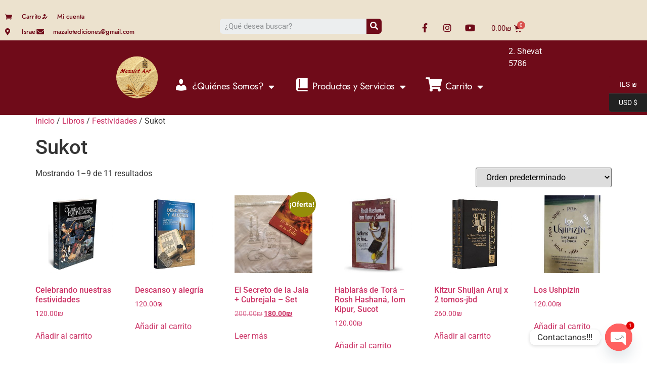

--- FILE ---
content_type: text/css
request_url: https://mazalotart.com/wp-content/plugins/meshulam-payment-gateway//assets/css/meshulam_pay_style.css?ver=5.8
body_size: 2565
content:
#wc-meshulam-payment-cc-form select{display: block;min-height: 45px;border-radius: 5px;padding: 0px 10px;line-height: 45px;width: 100% !important;color:#a9a9a9;font-size: 1.1em;max-width: 208px;}
#wc-apple-payment-cc-form select{display: block;min-height: 45px;border-radius: 5px;padding: 0px 10px;line-height: 45px;width: 100% !important;color:#a9a9a9;font-size: 1.1em;max-width: 208px;}
#wc-meshulam-payment-cc-form select {position: relative;-webkit-appearance: menulist;appearance: menulist;color: #a9a9a9;}
input#meshulam_pay_ccNo{background-image: url(../images/card.jpg); background-position: center right 8px;background-size: 30px;background-repeat: no-repeat;}
body.rtl input#meshulam_pay_ccNo{background-position: left 8px center;}
#payment .payment_methods li .payment_box .wc-meshulam-payment-form p {padding-bottom: 10px !important;margin: 0 !important;}
#payment .payment_methods li .payment_box .wc-meshulam-payment-form label { position: relative;display: block;width: 100%;}
#payment .payment_methods li .payment_box .wc-meshulam-payment-form .form-row-radio label::before{ display: inline-block;font-style: normal;font-variant: normal;font-weight: normal;line-height: 1;vertical-align: middle; content: "";margin-right: 5px;width: 7px;height: 7px;border: 4px solid #9e9e9e;border-radius: 50%;background-color: #9e9e9e;padding: 0;}
#payment .payment_methods>.wc_payment_method>label.hidden::before{content: "\f10c" !important;color: inherit !important;}
#payment .payment_methods li .payment_box .wc-meshulam-payment-form .form-row-radio input[type="radio"]:checked+label::before{ border-color: #96588a;}
#payment .payment_methods li .payment_box .wc-meshulam-payment-form .form-row-radio input[type="radio"] {opacity: 0;position: absolute;width: 0;height: 0;}
/*body.rtl #payment .payment_methods li .payment_box .wc-meshulam-payment-form .form-row-radio label {padding-right: 0;padding-left: 20px;}*/
#payment .payment_methods li .payment_box .wc-meshulam-payment-form .form-row #meshulam_pay_desc {display: block;min-height: 45px;border-radius: 5px;padding: 0px 10px;line-height: 45px;width: 100% !important;color: #a9a9a9;font-size: 1.1em;background-color: #fff;border: 1px solid #a9a9a9;box-shadow: none;}
#wc-meshulam-payment-cc-form input  ::-webkit-input-placeholder {color:#a9a9a9;}
#wc-meshulam-payment-cc-form input :-moz-placeholder { /* Firefox 18- */color:#a9a9a9; }
#wc-meshulam-payment-cc-form input ::-moz-placeholder { /* Firefox 19+ */color:#a9a9a9; }
#wc-meshulam-payment-cc-form input :-ms-input-placeholder { color:#a9a9a9;}
#wc-meshulam-payment-cc-form input :placeholder-shown,#wc-meshulam-payment-cc-form input::placeholder { color:#a9a9a9;}
.form-row-wrapper-clear {clear: both;} 
#payment .payment_methods li .payment_box fieldset .form-row.form-row-select{opacity: 0;visibility: hidden;height: 0;transition: 0.3s all ease;-webkit-transition: 0.3s all ease;-o-transition: 0.3s all ease;-moz-transition: 0.3s all ease; padding-top: 0;margin: 0;padding-bottom: 0;}
#payment .payment_methods li .payment_box fieldset .form-row.form-row-select.active{opacity: 1;visibility: visible;height: 45px;margin-bottom: 10px;padding: 0 !important;}
#meshulam-iframe-container .payment_loader {position: fixed;top: 0;width: 100%;height: 100%;left: 0;background-color: rgba(0, 0, 0, 0.10);background-image: url(../images/loader1.gif);background-position: center;background-repeat: no-repeat;background-size: 50px;display: none;z-index: 9999999999;}
div#meshulam-iframe-container {max-width: 412px;margin: 0 auto;}
body.rtl .payment_method_meshulam-payment , html[lang="he-IL"] .payment_method_meshulam-payment {direction: rtl;}
li.wc_payment_method.payment_method_meshulam-payment label img {max-width: 120px !important; margin-right: 0.5em !important; max-height:50px !important;vertical-align: middle !important;}
p.woocommerce-notice.woocommerce-notice--error.woocommerce-thankyou-order-failed+p.woocommerce-notice.woocommerce-notice--error.woocommerce-thankyou-order-failed-actions+.woocommerce-order-details{display:none}
p.woocommerce-notice.woocommerce-notice--error.woocommerce-thankyou-order-failed+p.woocommerce-notice.woocommerce-notice--error.woocommerce-thankyou-order-failed-actions+.woocommerce-order-details+.woocommerce-customer-details{display:none}
p.woocommerce-notice.woocommerce-notice--error.woocommerce-thankyou-order-failed-actions a+a{display: none}
.meshulam_order_page{padding: 50px 0px; padding: 50px 0px;position: fixed;left: 0;top: 0;z-index: 99999;width: 100%;height: 100%;background-color: rgba(0,0,0,.5); display: flex;align-items: center;justify-content: center;}
.meshulam_order_page .popup_content{ max-width: 800px;margin: 0 auto;width: 100%;background-color: #fff;padding: 59px;text-align: center;border-radius: 10px;}
.meshulam_order_page h1{font-weight: 700}
.meshulam_order_page .text{margin-bottom: 30px;}
.meshulam_order_page p{margin-bottom: 0px;}
.meshulam_order_page a{background-color: #25b1e7;color: #fff;padding: 10px 30px;border-radius: 5px; margin: 5px;border: 1px solid transparent;transition: .5 ease all;}
.meshulam_order_page a:hover{background-color:#fff;border-color: #25b1e7;color: #25b1e7}
.meshulam_fail_order{min-height: 50%}
#payment .payment_methods li .payment_box .wc-meshulam-payment-form label.direct_debit_only{display: none;}
#payment .payment_methods li .payment_box fieldset .form-row.form-row-select.active.hide_debit_drop{display: none;}
select#woocommerce_meshulam-payment_environment option+option{display: none}
div#meshulam-iframe-container.bit_payment_iframe{ z-index: 100;width: 100%;height: 100%;position: fixed;border: 0;top: 0;right: 0;max-width: 100%;} 
/* div#meshulam-iframe-container.bit_payment_iframe iframe{height: 100vh}  */
li.wc_payment_method.payment_method_meshulam-payment .payment_box.payment_method_meshulam-payment {padding: 0 !important;}
li.wc_payment_method.payment_method_apple-payment .payment_box.payment_method_apple-payment {padding: 0 !important;}
li.wc_payment_method.payment_method_meshulam-payment .payment_box.payment_method_meshulam-payment fieldset#wc-meshulam-payment-cc-form {padding: 10px;}
li.wc_payment_method.payment_method_meshulam-payment .wc-meshulam-payment-form {background-color: #f5f5f5;display: block;padding: 1.41575em;cursor: pointer;}

li.wc_payment_method.payment_method_meshulam-payment .payment_box.payment_method_meshulam-payment fieldset.wc-payment-form.wc-meshulam-payment-form.hide_filed{padding: 0 !important;}
.payment_box.payment_method_meshulam-payment.hide_box {display: none !important;}
li.wc_payment_method.payment_method_bit-payment label img {max-width: 25px;}
.payment_box.payment_method_bit-payment.hide_box {display: none !important;}
.payment_box.payment_method_meshulam-payment .form-row.form-row-radio {padding: 0 !important;margin: 0 !important;}
.payment_box.payment_method_apple-payment .form-row.form-row-radio {padding: 0 !important;margin: 0 !important;}
.popup_overlay_meshulam { position: fixed; background: rgb(0 0 0 / 50%); width: 100%; height: 100%; padding-top: 0; top: 0; z-index: 99999999999; display: flex; align-items: center; justify-content: center; flex-direction: column; }
.popup_overlay_meshulam .close_popup_meshulam {    z-index: 99; max-width: 480px; margin: 0 auto; font-size: 20px; cursor: pointer; position: relative; top: 48px; right: 10px; font-weight: bold; color: #2487d3; text-align: right; width: 30px; margin: 0; }
.popup_overlay_meshulam div#meshulam-iframe-container{background-color: transparent; width: 100%;}
.popup_overlay_meshulam div#meshulam-iframe-container.bit_payment_iframe{max-width: 500px;}
.popup_overlay_meshulam .close_popup_meshulam{display: none;}
.close_popup_meshulam{display: none;}
.popup_overlay_meshulam div#meshulam-iframe-container{    position: relative;}
.popup_overlay_meshulam .close_popup_meshulam{position:absolute; top:10px}
iframe#meshulam-iframe { height: 490px; }

.chkbx-toggle { display: none !important; } .chkbx-toggle + label { position: relative; display: inline-block; cursor: pointer; outline: none; -moz-user-select: -moz-none; -ms-user-select: none; -webkit-user-select: none; user-select: none; width: 40px; height: 20px; background-color: #e4e4e4; -moz-border-radius: 60px; -webkit-border-radius: 60px; border-radius: 60px; -moz-transition: background 0.4s; -o-transition: background 0.4s; -webkit-transition: background 0.4s; transition: background 0.4s; } .chkbx-toggle + label::before, .chkbx-toggle + label::after { content: ""; display: block; position: absolute; } .chkbx-toggle + label::before { right: 1px; left: 1px; top: 1px; bottom: 1px; background-color: #F1F1F1; -moz-border-radius: 60px; -webkit-border-radius: 60px; border-radius: 60px; -moz-transition: background 0.4s; -o-transition: background 0.4s; -webkit-transition: background 0.4s; transition: background 0.4s; } .chkbx-toggle + label::after { top: -1px; left: 0; width: 22px; height: 22px; background-color: #fff; -moz-border-radius: 100%; -webkit-border-radius: 100%; border-radius: 100%; -moz-box-shadow: 0 1px 5px rgba(0, 0, 0, 0.3); -webkit-box-shadow: 0 1px 5px rgba(0, 0, 0, 0.3); box-shadow: 0 1px 5px rgba(0, 0, 0, 0.3); -moz-transition: -moz-transform 0.4s; -o-transition: -o-transform 0.4s; -webkit-transition: -webkit-transform 0.4s; transition: transform 0.4s; } .chkbx-toggle:checked + label { background-color: #a4ec87; } .chkbx-toggle:checked + label::before { background-color: #a4ec87; } .chkbx-toggle:checked + label::after { -moz-transform: translateX(20px); -ms-transform: translateX(20px); -webkit-transform: translateX(20px); transform: translateX(20px); } .chkbx-toggle:disabled + label { filter: progid:DXImageTransform.Microsoft.Alpha(Opacity=50); opacity: 0.5; cursor: default; }


.woocommerce-checkout .woocommerce-checkout-payment .wc_payment_methods .wc_payment_method input[type="radio"] {
    display: inline-block !important;
    vertical-align: middle !important;
    margin: 0 1em 0 0 !important;
}
body.rtl.woocommerce-checkout .woocommerce-checkout-payment .wc_payment_methods .wc_payment_method input[type="radio"]{
    margin: 0 0 0 1em !important;
}
.woocommerce-checkout .woocommerce-checkout-payment .wc_payment_methods .wc_payment_method>label{
    display: inline-block !important;
    vertical-align: middle !important;
    margin: 0;
}
body.rtl.woocommerce-checkout .woocommerce-checkout-payment .wc_payment_methods .wc_payment_method label img{
    margin: -2px 0.5em 0 0 !important;
}
.woocommerce-checkout .woocommerce-checkout-payment .wc_payment_methods .wc_payment_method label img{
    margin: -2px 0 0 0.5em !important;
}
.woocommerce-checkout .woocommerce-checkout-payment .wc_payment_methods .wc_payment_method label .about_paypal{
    float: none !important;
    line-height: normal !important;
}
.woocommerce-checkout .woocommerce-checkout-payment .wc_payment_methods .wc_payment_method[type="radio"]::before,
.woocommerce-checkout .woocommerce-checkout-payment .wc_payment_methods .wc_payment_method[type="radio"]::after,
.woocommerce-checkout .woocommerce-checkout-payment .wc_payment_methods .wc_payment_method label::before,
.woocommerce-checkout .woocommerce-checkout-payment .wc_payment_methods .wc_payment_method label::after{
    display: none !important;
}
.woocommerce-checkout #payment .payment_methods li {line-height: 35px;}
.woocommerce-checkout .woocommerce-checkout-payment .wc_payment_methods .wc_payment_method>label {
    vertical-align: baseline !important;}
li.wc_payment_method.payment_method_bitpay-payment label img {top: -3px;}
body.rtl.woocommerce-checkout .woocommerce-checkout-payment .wc_payment_methods .wc_payment_method label img {
        max-width: 25px;
	max-height: 25px;}
li.wc_payment_method label img {
    top: 1px;
}
/* .woocommerce-checkout #payment_method_meshulam-payment,
.woocommerce-checkout #payment_method_bitpay-payment,
.woocommerce-checkout #payment_method_cal-payment,
.woocommerce-checkout #payment_method_apple-payment{
    opacity: 0 !important; pointer-events: none !important; position: absolute !important;
}
.woocommerce-checkout #payment_method_meshulam-payment + label,
.woocommerce-checkout #payment_method_bitpay-payment + label, 
.woocommerce-checkout #payment_method_cal-payment + label, 
.woocommerce-checkout #payment_method_apple-payment + label{ 
    display: flex !important;
    flex-wrap: wrap !important;
    align-items: center !important;
    padding: 0 30px 0 0 !important;
    position: relative !important;
    
} 
.woocommerce-checkout #payment_method_meshulam-payment + label::before,
.woocommerce-checkout #payment_method_bitpay-payment + label::before,
.woocommerce-checkout #payment_method_cal-payment + label::before,
.woocommerce-checkout #payment_method_apple-payment + label::before{
     content: '' !important; position: absolute !important; right: 0 !important; top: 10px !important; border-radius: 100% !important; border: 1px solid #464a4c !important; width: 13px !important; height: 13px !important; 
} 
.woocommerce-checkout #payment_method_meshulam-payment[type="radio"]:checked + label::before,
.woocommerce-checkout #payment_method_bitpay-payment[type="radio"]:checked + label::before, 
.woocommerce-checkout #payment_method_cal-payment[type="radio"]:checked + label::before, 
.woocommerce-checkout #payment_method_apple-payment[type="radio"]:checked + label::before{ 
    border-color: #0075ff !important;
    font-size: 0 !important;
    content: '' !important;
    color: transparent !important;
} 
.woocommerce-checkout #payment_method_meshulam-payment + label::after,
.woocommerce-checkout #payment_method_bitpay-payment + label::after,
.woocommerce-checkout #payment_method_cal-payment + label::after,
.woocommerce-checkout #payment_method_apple-payment + label::after{
     opacity: 0 !important; 
} 
.woocommerce-checkout #payment_method_meshulam-payment[type="radio"]:checked + label::after,
.woocommerce-checkout #payment_method_bitpay-payment[type="radio"]:checked + label::after,
.woocommerce-checkout #payment_method_cal-payment[type="radio"]:checked + label::after,
.woocommerce-checkout #payment_method_apple-payment[type="radio"]:checked + label::after{
    content: '' !important;
    position: absolute !important;
    right: 3px !important;
    top: 13px !important;
    border-radius: 100% !important;
    background-color: #0075ff;
    width: 7px !important;
    height: 7px !important;
    opacity: 1 !important;
    font-size: 0 !important;
}
.wc_payment_method input.input-radio[name=payment_method]+label::before {
    margin-right: 0 !important;
    background: none !important;
    border: none !important;
    transform: none !important;
} */
@media only screen and (max-width:959px){
    .meshulam_order_page .popup_content{max-width: 90%;}
    .meshulam_order_page .popup_content{padding: 30px;}
    .popup_overlay_meshulam{padding: 50px 15px 0;}
    .popup_overlay_meshulam .close_popup_meshulam{padding: 0 25px;}
    #meshulam-iframe-container #meshulam-iframe{height: 524px;}
}


--- FILE ---
content_type: text/css
request_url: https://mazalotart.com/wp-content/uploads/elementor/css/post-1524.css?ver=1768921250
body_size: 2480
content:
.elementor-1524 .elementor-element.elementor-element-16f6e76:not(.elementor-motion-effects-element-type-background), .elementor-1524 .elementor-element.elementor-element-16f6e76 > .elementor-motion-effects-container > .elementor-motion-effects-layer{background-color:#ECE2CE;}.elementor-1524 .elementor-element.elementor-element-16f6e76 > .elementor-container{max-width:1062px;min-height:80px;text-align:start;}.elementor-1524 .elementor-element.elementor-element-16f6e76{transition:background 0.3s, border 0.3s, border-radius 0.3s, box-shadow 0.3s;margin-top:0%;margin-bottom:0%;padding:0px 0px 0px 0px;}.elementor-1524 .elementor-element.elementor-element-16f6e76 > .elementor-background-overlay{transition:background 0.3s, border-radius 0.3s, opacity 0.3s;}.elementor-1524 .elementor-element.elementor-element-2f96e74 > .elementor-element-populated{text-align:start;margin:0px 0px -25px 0px;--e-column-margin-right:0px;--e-column-margin-left:0px;}.elementor-1524 .elementor-element.elementor-element-0fc1188 > .elementor-widget-container{margin:-10px 0px -60px 0px;}.elementor-1524 .elementor-element.elementor-element-0fc1188 .elementor-icon-list-items:not(.elementor-inline-items) .elementor-icon-list-item:not(:last-child){padding-block-end:calc(45px/2);}.elementor-1524 .elementor-element.elementor-element-0fc1188 .elementor-icon-list-items:not(.elementor-inline-items) .elementor-icon-list-item:not(:first-child){margin-block-start:calc(45px/2);}.elementor-1524 .elementor-element.elementor-element-0fc1188 .elementor-icon-list-items.elementor-inline-items .elementor-icon-list-item{margin-inline:calc(45px/2);}.elementor-1524 .elementor-element.elementor-element-0fc1188 .elementor-icon-list-items.elementor-inline-items{margin-inline:calc(-45px/2);}.elementor-1524 .elementor-element.elementor-element-0fc1188 .elementor-icon-list-items.elementor-inline-items .elementor-icon-list-item:after{inset-inline-end:calc(-45px/2);}.elementor-1524 .elementor-element.elementor-element-0fc1188 .elementor-icon-list-icon i{color:#6F0B19;transition:color 0.3s;}.elementor-1524 .elementor-element.elementor-element-0fc1188 .elementor-icon-list-icon svg{fill:#6F0B19;transition:fill 0.3s;}.elementor-1524 .elementor-element.elementor-element-0fc1188{--e-icon-list-icon-size:14px;--e-icon-list-icon-align:left;--e-icon-list-icon-margin:0 calc(var(--e-icon-list-icon-size, 1em) * 0.25) 0 0;--icon-vertical-offset:0px;}.elementor-1524 .elementor-element.elementor-element-0fc1188 .elementor-icon-list-icon{padding-inline-end:10px;}.elementor-1524 .elementor-element.elementor-element-0fc1188 .elementor-icon-list-item > .elementor-icon-list-text, .elementor-1524 .elementor-element.elementor-element-0fc1188 .elementor-icon-list-item > a{font-family:"Jost", Sans-serif;font-size:0.8em;font-weight:500;line-height:2.5em;}.elementor-1524 .elementor-element.elementor-element-0fc1188 .elementor-icon-list-text{color:#6F0B19;transition:color 0.3s;}.elementor-1524 .elementor-element.elementor-element-0572be7 > .elementor-container{min-height:5px;text-align:start;}.elementor-1524 .elementor-element.elementor-element-0572be7{margin-top:-10px;margin-bottom:0px;padding:0px 0px 0px 0px;}.elementor-1524 .elementor-element.elementor-element-1924b46 > .elementor-element-populated{margin:0px 0px 0px 0px;--e-column-margin-right:0px;--e-column-margin-left:0px;}.elementor-1524 .elementor-element.elementor-element-7bd484c > .elementor-widget-container{margin:10px 0px 0px 0px;}.elementor-1524 .elementor-element.elementor-element-7bd484c .elementor-icon-list-items:not(.elementor-inline-items) .elementor-icon-list-item:not(:last-child){padding-block-end:calc(30px/2);}.elementor-1524 .elementor-element.elementor-element-7bd484c .elementor-icon-list-items:not(.elementor-inline-items) .elementor-icon-list-item:not(:first-child){margin-block-start:calc(30px/2);}.elementor-1524 .elementor-element.elementor-element-7bd484c .elementor-icon-list-items.elementor-inline-items .elementor-icon-list-item{margin-inline:calc(30px/2);}.elementor-1524 .elementor-element.elementor-element-7bd484c .elementor-icon-list-items.elementor-inline-items{margin-inline:calc(-30px/2);}.elementor-1524 .elementor-element.elementor-element-7bd484c .elementor-icon-list-items.elementor-inline-items .elementor-icon-list-item:after{inset-inline-end:calc(-30px/2);}.elementor-1524 .elementor-element.elementor-element-7bd484c .elementor-icon-list-icon i{color:#6F0B19;transition:color 0.3s;}.elementor-1524 .elementor-element.elementor-element-7bd484c .elementor-icon-list-icon svg{fill:#6F0B19;transition:fill 0.3s;}.elementor-1524 .elementor-element.elementor-element-7bd484c{--e-icon-list-icon-size:14px;--e-icon-list-icon-align:left;--e-icon-list-icon-margin:0 calc(var(--e-icon-list-icon-size, 1em) * 0.25) 0 0;--icon-vertical-offset:0px;}.elementor-1524 .elementor-element.elementor-element-7bd484c .elementor-icon-list-icon{padding-inline-end:10px;}.elementor-1524 .elementor-element.elementor-element-7bd484c .elementor-icon-list-item > .elementor-icon-list-text, .elementor-1524 .elementor-element.elementor-element-7bd484c .elementor-icon-list-item > a{font-family:"Jost", Sans-serif;font-size:0.8em;font-weight:500;line-height:2.5em;}.elementor-1524 .elementor-element.elementor-element-7bd484c .elementor-icon-list-text{color:#6F0B19;transition:color 0.3s;}.elementor-1524 .elementor-element.elementor-element-089f943 .elementor-search-form__container{min-height:30px;}.elementor-1524 .elementor-element.elementor-element-089f943 .elementor-search-form__submit{min-width:30px;--e-search-form-submit-text-color:#FFFFFF;background-color:#6F0B19;}body:not(.rtl) .elementor-1524 .elementor-element.elementor-element-089f943 .elementor-search-form__icon{padding-left:calc(30px / 3);}body.rtl .elementor-1524 .elementor-element.elementor-element-089f943 .elementor-search-form__icon{padding-right:calc(30px / 3);}.elementor-1524 .elementor-element.elementor-element-089f943 .elementor-search-form__input, .elementor-1524 .elementor-element.elementor-element-089f943.elementor-search-form--button-type-text .elementor-search-form__submit{padding-left:calc(30px / 3);padding-right:calc(30px / 3);}.elementor-1524 .elementor-element.elementor-element-089f943:not(.elementor-search-form--skin-full_screen) .elementor-search-form__container{border-width:0px 0px 0px 0px;border-radius:6px;}.elementor-1524 .elementor-element.elementor-element-089f943.elementor-search-form--skin-full_screen input[type="search"].elementor-search-form__input{border-width:0px 0px 0px 0px;border-radius:6px;}.elementor-1524 .elementor-element.elementor-element-089f943 .elementor-search-form__submit:hover{background-color:#E7C070;}.elementor-1524 .elementor-element.elementor-element-58f9340{--grid-template-columns:repeat(0, auto);--icon-size:18px;--grid-column-gap:5px;--grid-row-gap:0px;}.elementor-1524 .elementor-element.elementor-element-58f9340 .elementor-widget-container{text-align:right;}.elementor-1524 .elementor-element.elementor-element-58f9340 > .elementor-widget-container{margin:0px 0px 0px 0px;padding:0px 0px 0px 0px;}.elementor-1524 .elementor-element.elementor-element-58f9340 .elementor-social-icon{background-color:rgba(0,0,0,0);}.elementor-1524 .elementor-element.elementor-element-58f9340 .elementor-social-icon i{color:#6F0B19;}.elementor-1524 .elementor-element.elementor-element-58f9340 .elementor-social-icon svg{fill:#6F0B19;}.elementor-1524 .elementor-element.elementor-element-58f9340 .elementor-social-icon:hover{background-color:#E7C070;}.elementor-1524 .elementor-element.elementor-element-d5aeafb{z-index:3;--main-alignment:right;--divider-style:solid;--subtotal-divider-style:solid;--elementor-remove-from-cart-button:none;--remove-from-cart-button:block;--toggle-button-text-color:#6F0B19;--toggle-button-icon-color:#6F0B19;--toggle-button-hover-text-color:#9E6B0A;--toggle-button-icon-hover-color:#9E6B0A;--toggle-button-border-width:0px;--cart-border-style:none;--product-price-color:#444343;--cart-footer-layout:1fr 1fr;--view-cart-button-text-color:#FFFFFF;--view-cart-button-background-color:#6F0B19;--checkout-button-text-color:#FFFFFF;--checkout-button-background-color:#6F0B19;}.elementor-1524 .elementor-element.elementor-element-d5aeafb .widget_shopping_cart_content{--subtotal-divider-left-width:0;--subtotal-divider-right-width:0;}.elementor-1524 .elementor-element.elementor-element-d5aeafb .elementor-menu-cart__product-price .product-quantity{color:#444343;}.elementor-1524 .elementor-element.elementor-element-7e73cbc:not(.elementor-motion-effects-element-type-background), .elementor-1524 .elementor-element.elementor-element-7e73cbc > .elementor-motion-effects-container > .elementor-motion-effects-layer{background-color:#6F0B19;}.elementor-1524 .elementor-element.elementor-element-7e73cbc > .elementor-container{min-height:50px;}.elementor-1524 .elementor-element.elementor-element-7e73cbc{border-style:solid;border-width:0px 0px 0px 0px;border-color:#9AA6B1;transition:background 0.3s, border 0.3s, border-radius 0.3s, box-shadow 0.3s;margin-top:0px;margin-bottom:0px;padding:0em 10em 0em 10em;z-index:2;}.elementor-1524 .elementor-element.elementor-element-7e73cbc > .elementor-background-overlay{transition:background 0.3s, border-radius 0.3s, opacity 0.3s;}.elementor-1524 .elementor-element.elementor-element-1e2fa10 > .elementor-element-populated{margin:0px 0px 0px 0px;--e-column-margin-right:0px;--e-column-margin-left:0px;padding:0px 0px 0px 0px;}.elementor-1524 .elementor-element.elementor-element-166aeee > .elementor-widget-container{margin:0px 0px 0px 0px;padding:0px 0px 0px 0px;}.elementor-1524 .elementor-element.elementor-element-166aeee{text-align:end;}.elementor-1524 .elementor-element.elementor-element-166aeee img{width:65%;}.elementor-1524 .elementor-element.elementor-element-bcdc996 > .elementor-element-populated{text-align:justify;margin:0px 0px -15px 0px;--e-column-margin-right:0px;--e-column-margin-left:0px;padding:0px 0px 0px 0px;}.elementor-1524 .elementor-element.elementor-element-abe6aa3 .elementor-search-form__container{min-height:30px;}.elementor-1524 .elementor-element.elementor-element-abe6aa3 .elementor-search-form__submit{min-width:30px;}body:not(.rtl) .elementor-1524 .elementor-element.elementor-element-abe6aa3 .elementor-search-form__icon{padding-left:calc(30px / 3);}body.rtl .elementor-1524 .elementor-element.elementor-element-abe6aa3 .elementor-search-form__icon{padding-right:calc(30px / 3);}.elementor-1524 .elementor-element.elementor-element-abe6aa3 .elementor-search-form__input, .elementor-1524 .elementor-element.elementor-element-abe6aa3.elementor-search-form--button-type-text .elementor-search-form__submit{padding-left:calc(30px / 3);padding-right:calc(30px / 3);}.elementor-1524 .elementor-element.elementor-element-abe6aa3 .elementor-search-form__input,
					.elementor-1524 .elementor-element.elementor-element-abe6aa3 .elementor-search-form__icon,
					.elementor-1524 .elementor-element.elementor-element-abe6aa3 .elementor-lightbox .dialog-lightbox-close-button,
					.elementor-1524 .elementor-element.elementor-element-abe6aa3 .elementor-lightbox .dialog-lightbox-close-button:hover,
					.elementor-1524 .elementor-element.elementor-element-abe6aa3.elementor-search-form--skin-full_screen input[type="search"].elementor-search-form__input{color:#6F0B19;fill:#6F0B19;}.elementor-1524 .elementor-element.elementor-element-abe6aa3:not(.elementor-search-form--skin-full_screen) .elementor-search-form__container{border-width:0px 0px 0px 0px;border-radius:6px;}.elementor-1524 .elementor-element.elementor-element-abe6aa3.elementor-search-form--skin-full_screen input[type="search"].elementor-search-form__input{border-width:0px 0px 0px 0px;border-radius:6px;}.elementor-1524 .elementor-element.elementor-element-3928eb2 > .elementor-widget-container{margin:0px 0px -20px 0px;padding:0px 0px 0px 0px;}.elementor-1524 .elementor-element.elementor-element-3928eb2 .elementor-menu-toggle{margin:0 auto;background-color:#9E6B0A;}.elementor-1524 .elementor-element.elementor-element-3928eb2 .elementor-nav-menu .elementor-item{font-family:"Jost", Sans-serif;font-size:19px;letter-spacing:-0.5px;}.elementor-1524 .elementor-element.elementor-element-3928eb2 .elementor-nav-menu--main .elementor-item{color:#FFFFFF;fill:#FFFFFF;}.elementor-1524 .elementor-element.elementor-element-3928eb2 .elementor-nav-menu--main:not(.e--pointer-framed) .elementor-item:before,
					.elementor-1524 .elementor-element.elementor-element-3928eb2 .elementor-nav-menu--main:not(.e--pointer-framed) .elementor-item:after{background-color:#ECE2CE;}.elementor-1524 .elementor-element.elementor-element-3928eb2 .e--pointer-framed .elementor-item:before,
					.elementor-1524 .elementor-element.elementor-element-3928eb2 .e--pointer-framed .elementor-item:after{border-color:#ECE2CE;}.elementor-1524 .elementor-element.elementor-element-3928eb2 .elementor-nav-menu--main:not(.e--pointer-framed) .elementor-item.elementor-item-active:before,
					.elementor-1524 .elementor-element.elementor-element-3928eb2 .elementor-nav-menu--main:not(.e--pointer-framed) .elementor-item.elementor-item-active:after{background-color:#ECE2CE;}.elementor-1524 .elementor-element.elementor-element-3928eb2 .e--pointer-framed .elementor-item.elementor-item-active:before,
					.elementor-1524 .elementor-element.elementor-element-3928eb2 .e--pointer-framed .elementor-item.elementor-item-active:after{border-color:#ECE2CE;}.elementor-1524 .elementor-element.elementor-element-3928eb2 .e--pointer-framed .elementor-item:before{border-width:2px;}.elementor-1524 .elementor-element.elementor-element-3928eb2 .e--pointer-framed.e--animation-draw .elementor-item:before{border-width:0 0 2px 2px;}.elementor-1524 .elementor-element.elementor-element-3928eb2 .e--pointer-framed.e--animation-draw .elementor-item:after{border-width:2px 2px 0 0;}.elementor-1524 .elementor-element.elementor-element-3928eb2 .e--pointer-framed.e--animation-corners .elementor-item:before{border-width:2px 0 0 2px;}.elementor-1524 .elementor-element.elementor-element-3928eb2 .e--pointer-framed.e--animation-corners .elementor-item:after{border-width:0 2px 2px 0;}.elementor-1524 .elementor-element.elementor-element-3928eb2 .e--pointer-underline .elementor-item:after,
					 .elementor-1524 .elementor-element.elementor-element-3928eb2 .e--pointer-overline .elementor-item:before,
					 .elementor-1524 .elementor-element.elementor-element-3928eb2 .e--pointer-double-line .elementor-item:before,
					 .elementor-1524 .elementor-element.elementor-element-3928eb2 .e--pointer-double-line .elementor-item:after{height:2px;}.elementor-1524 .elementor-element.elementor-element-3928eb2{--e-nav-menu-horizontal-menu-item-margin:calc( 0px / 2 );}.elementor-1524 .elementor-element.elementor-element-3928eb2 .elementor-nav-menu--main:not(.elementor-nav-menu--layout-horizontal) .elementor-nav-menu > li:not(:last-child){margin-bottom:0px;}.elementor-1524 .elementor-element.elementor-element-3928eb2 .elementor-nav-menu--dropdown{background-color:#ECE2CE;}.elementor-1524 .elementor-element.elementor-element-3928eb2 .elementor-nav-menu--dropdown a:hover,
					.elementor-1524 .elementor-element.elementor-element-3928eb2 .elementor-nav-menu--dropdown a.elementor-item-active,
					.elementor-1524 .elementor-element.elementor-element-3928eb2 .elementor-nav-menu--dropdown a.highlighted{background-color:#9E6B0A;}.elementor-1524 .elementor-element.elementor-element-3928eb2 div.elementor-menu-toggle{color:#ECE2CE;}.elementor-1524 .elementor-element.elementor-element-3928eb2 div.elementor-menu-toggle svg{fill:#ECE2CE;}.elementor-1524 .elementor-element.elementor-element-3928eb2 div.elementor-menu-toggle:hover{color:#ECE2CE;}.elementor-1524 .elementor-element.elementor-element-83d8af1 > .elementor-element-populated{text-align:start;margin:0px 0px 0px 0px;--e-column-margin-right:0px;--e-column-margin-left:0px;}.elementor-1524 .elementor-element.elementor-element-3e90750 > .elementor-widget-container{margin:0px 0px 80px 0px;padding:0px 0px 0px 20px;}@media(min-width:768px){.elementor-1524 .elementor-element.elementor-element-1924b46{width:40.782%;}.elementor-1524 .elementor-element.elementor-element-6bcf5a1{width:30.737%;}.elementor-1524 .elementor-element.elementor-element-52a7366{width:18.534%;}.elementor-1524 .elementor-element.elementor-element-552b84b{width:9.922%;}.elementor-1524 .elementor-element.elementor-element-1e2fa10{width:17%;}.elementor-1524 .elementor-element.elementor-element-bcdc996{width:68%;}.elementor-1524 .elementor-element.elementor-element-83d8af1{width:14.332%;}}@media(max-width:1024px){.elementor-1524 .elementor-element.elementor-element-16f6e76 > .elementor-container{min-height:70px;}.elementor-1524 .elementor-element.elementor-element-16f6e76{padding:0px 0px 0px 6px;}.elementor-1524 .elementor-element.elementor-element-2f96e74 > .elementor-element-populated{padding:0px 10px 0px 10px;}.elementor-1524 .elementor-element.elementor-element-0fc1188 .elementor-icon-list-item > .elementor-icon-list-text, .elementor-1524 .elementor-element.elementor-element-0fc1188 .elementor-icon-list-item > a{font-size:10px;}.elementor-1524 .elementor-element.elementor-element-0572be7{padding:0px 0px 0px 0px;}.elementor-1524 .elementor-element.elementor-element-7bd484c .elementor-icon-list-item > .elementor-icon-list-text, .elementor-1524 .elementor-element.elementor-element-7bd484c .elementor-icon-list-item > a{font-size:10px;}.elementor-1524 .elementor-element.elementor-element-58f9340{--icon-size:15px;--grid-column-gap:1px;}.elementor-1524 .elementor-element.elementor-element-d5aeafb .elementor-menu-cart__toggle .elementor-button{font-size:12px;}.elementor-1524 .elementor-element.elementor-element-d5aeafb{--toggle-icon-size:14px;}.elementor-1524 .elementor-element.elementor-element-7e73cbc > .elementor-container{min-height:0px;}.elementor-1524 .elementor-element.elementor-element-7e73cbc{padding:5px 5px 5px 5px;}.elementor-1524 .elementor-element.elementor-element-166aeee > .elementor-widget-container{padding:0px 0px 0px 20px;}.elementor-1524 .elementor-element.elementor-element-166aeee{text-align:start;}.elementor-1524 .elementor-element.elementor-element-166aeee img{width:32%;}.elementor-1524 .elementor-element.elementor-element-3928eb2 > .elementor-widget-container{margin:-40px 0px 0px 0px;}.elementor-1524 .elementor-element.elementor-element-3928eb2 .elementor-nav-menu .elementor-item{font-size:17px;line-height:0.8em;letter-spacing:-0.2px;}.elementor-1524 .elementor-element.elementor-element-3928eb2 .e--pointer-framed .elementor-item:before{border-width:1px;}.elementor-1524 .elementor-element.elementor-element-3928eb2 .e--pointer-framed.e--animation-draw .elementor-item:before{border-width:0 0 1px 1px;}.elementor-1524 .elementor-element.elementor-element-3928eb2 .e--pointer-framed.e--animation-draw .elementor-item:after{border-width:1px 1px 0 0;}.elementor-1524 .elementor-element.elementor-element-3928eb2 .e--pointer-framed.e--animation-corners .elementor-item:before{border-width:1px 0 0 1px;}.elementor-1524 .elementor-element.elementor-element-3928eb2 .e--pointer-framed.e--animation-corners .elementor-item:after{border-width:0 1px 1px 0;}.elementor-1524 .elementor-element.elementor-element-3928eb2 .e--pointer-underline .elementor-item:after,
					 .elementor-1524 .elementor-element.elementor-element-3928eb2 .e--pointer-overline .elementor-item:before,
					 .elementor-1524 .elementor-element.elementor-element-3928eb2 .e--pointer-double-line .elementor-item:before,
					 .elementor-1524 .elementor-element.elementor-element-3928eb2 .e--pointer-double-line .elementor-item:after{height:1px;}.elementor-1524 .elementor-element.elementor-element-3928eb2{--e-nav-menu-horizontal-menu-item-margin:calc( 16px / 2 );}.elementor-1524 .elementor-element.elementor-element-3928eb2 .elementor-nav-menu--main:not(.elementor-nav-menu--layout-horizontal) .elementor-nav-menu > li:not(:last-child){margin-bottom:16px;}.elementor-1524 .elementor-element.elementor-element-3928eb2 .elementor-nav-menu--main > .elementor-nav-menu > li > .elementor-nav-menu--dropdown, .elementor-1524 .elementor-element.elementor-element-3928eb2 .elementor-nav-menu__container.elementor-nav-menu--dropdown{margin-top:1px !important;}}@media(max-width:767px){.elementor-1524 .elementor-element.elementor-element-16f6e76 > .elementor-container{min-height:60px;}.elementor-1524 .elementor-element.elementor-element-16f6e76{margin-top:0px;margin-bottom:0px;padding:0px 0px 0px 0px;}.elementor-1524 .elementor-element.elementor-element-2f96e74{width:100%;}.elementor-1524 .elementor-element.elementor-element-2f96e74 > .elementor-widget-wrap > .elementor-widget:not(.elementor-widget__width-auto):not(.elementor-widget__width-initial):not(:last-child):not(.elementor-absolute){margin-block-end:-11px;}.elementor-1524 .elementor-element.elementor-element-2f96e74 > .elementor-element-populated{margin:0px 0px 0px 0px;--e-column-margin-right:0px;--e-column-margin-left:0px;padding:0px 0px 0px 0px;}.elementor-1524 .elementor-element.elementor-element-0fc1188 > .elementor-widget-container{margin:-3px 0px -60px 0px;padding:0px 0px 0px 15px;}.elementor-1524 .elementor-element.elementor-element-0fc1188{--e-icon-list-icon-size:25px;}.elementor-1524 .elementor-element.elementor-element-0572be7{margin-top:0px;margin-bottom:0px;}.elementor-1524 .elementor-element.elementor-element-1924b46{width:33%;}.elementor-1524 .elementor-element.elementor-element-7bd484c{--e-icon-list-icon-size:25px;}.elementor-1524 .elementor-element.elementor-element-52a7366{width:33%;}.elementor-1524 .elementor-element.elementor-element-7e73cbc{padding:8px 8px 8px 8px;}.elementor-1524 .elementor-element.elementor-element-1e2fa10{width:30%;}.elementor-1524 .elementor-element.elementor-element-166aeee img{width:100%;max-width:100%;}.elementor-1524 .elementor-element.elementor-element-bcdc996{width:40%;}.elementor-1524 .elementor-element.elementor-element-abe6aa3 > .elementor-widget-container{margin:-20px -95px 0px 35px;padding:0px 0px 0px 0px;}.elementor-1524 .elementor-element.elementor-element-3928eb2 > .elementor-widget-container{margin:0px -130px 15px -50px;padding:0px 0px 0px 0px;}.elementor-1524 .elementor-element.elementor-element-3928eb2 .e--pointer-framed .elementor-item:before{border-width:0px;}.elementor-1524 .elementor-element.elementor-element-3928eb2 .e--pointer-framed.e--animation-draw .elementor-item:before{border-width:0 0 0px 0px;}.elementor-1524 .elementor-element.elementor-element-3928eb2 .e--pointer-framed.e--animation-draw .elementor-item:after{border-width:0px 0px 0 0;}.elementor-1524 .elementor-element.elementor-element-3928eb2 .e--pointer-framed.e--animation-corners .elementor-item:before{border-width:0px 0 0 0px;}.elementor-1524 .elementor-element.elementor-element-3928eb2 .e--pointer-framed.e--animation-corners .elementor-item:after{border-width:0 0px 0px 0;}.elementor-1524 .elementor-element.elementor-element-3928eb2 .e--pointer-underline .elementor-item:after,
					 .elementor-1524 .elementor-element.elementor-element-3928eb2 .e--pointer-overline .elementor-item:before,
					 .elementor-1524 .elementor-element.elementor-element-3928eb2 .e--pointer-double-line .elementor-item:before,
					 .elementor-1524 .elementor-element.elementor-element-3928eb2 .e--pointer-double-line .elementor-item:after{height:0px;}.elementor-1524 .elementor-element.elementor-element-3928eb2 .elementor-nav-menu--main .elementor-item{padding-left:0px;padding-right:0px;padding-top:0px;padding-bottom:0px;}.elementor-1524 .elementor-element.elementor-element-3928eb2{--e-nav-menu-horizontal-menu-item-margin:calc( 16px / 2 );}.elementor-1524 .elementor-element.elementor-element-3928eb2 .elementor-nav-menu--main:not(.elementor-nav-menu--layout-horizontal) .elementor-nav-menu > li:not(:last-child){margin-bottom:16px;}.elementor-1524 .elementor-element.elementor-element-3928eb2 .elementor-nav-menu--dropdown .elementor-item, .elementor-1524 .elementor-element.elementor-element-3928eb2 .elementor-nav-menu--dropdown  .elementor-sub-item{font-size:17px;}.elementor-1524 .elementor-element.elementor-element-3928eb2 .elementor-nav-menu--dropdown a{padding-left:10px;padding-right:10px;padding-top:10px;padding-bottom:10px;}.elementor-1524 .elementor-element.elementor-element-3928eb2 .elementor-nav-menu--main > .elementor-nav-menu > li > .elementor-nav-menu--dropdown, .elementor-1524 .elementor-element.elementor-element-3928eb2 .elementor-nav-menu__container.elementor-nav-menu--dropdown{margin-top:0px !important;}.elementor-1524 .elementor-element.elementor-element-83d8af1{width:30%;}.elementor-1524 .elementor-element.elementor-element-3e90750 > .elementor-widget-container{margin:25px 0px 0px 0px;padding:0px 0px 0px 0px;}}@media(max-width:1024px) and (min-width:768px){.elementor-1524 .elementor-element.elementor-element-2f96e74{width:100%;}.elementor-1524 .elementor-element.elementor-element-1924b46{width:40%;}.elementor-1524 .elementor-element.elementor-element-6bcf5a1{width:28%;}.elementor-1524 .elementor-element.elementor-element-52a7366{width:18%;}.elementor-1524 .elementor-element.elementor-element-552b84b{width:14%;}.elementor-1524 .elementor-element.elementor-element-1e2fa10{width:50%;}.elementor-1524 .elementor-element.elementor-element-bcdc996{width:30%;}.elementor-1524 .elementor-element.elementor-element-83d8af1{width:20%;}}/* Start custom CSS for wp-widget-pwpjd-jewish-date-widget, class: .elementor-element-3e90750 */.color {
    color:white;
}/* End custom CSS */

--- FILE ---
content_type: text/css
request_url: https://mazalotart.com/wp-content/uploads/elementor/css/post-805.css?ver=1768921250
body_size: 1560
content:
.elementor-805 .elementor-element.elementor-element-1f3d3a3:not(.elementor-motion-effects-element-type-background), .elementor-805 .elementor-element.elementor-element-1f3d3a3 > .elementor-motion-effects-container > .elementor-motion-effects-layer{background-color:#D3BB8D;}.elementor-805 .elementor-element.elementor-element-1f3d3a3 > .elementor-background-overlay{background-color:#111416;opacity:0;transition:background 0.3s, border-radius 0.3s, opacity 0.3s;}.elementor-805 .elementor-element.elementor-element-1f3d3a3 > .elementor-container{min-height:0vh;}.elementor-805 .elementor-element.elementor-element-1f3d3a3{transition:background 0.3s, border 0.3s, border-radius 0.3s, box-shadow 0.3s;margin-top:0px;margin-bottom:0px;padding:20px 100px 0px 200px;}.elementor-805 .elementor-element.elementor-element-9531b11 > .elementor-widget-wrap > .elementor-widget:not(.elementor-widget__width-auto):not(.elementor-widget__width-initial):not(:last-child):not(.elementor-absolute){margin-block-end:16px;}.elementor-805 .elementor-element.elementor-element-9531b11 > .elementor-element-populated{margin:0px 0px 0px 0px;--e-column-margin-right:0px;--e-column-margin-left:0px;}.elementor-805 .elementor-element.elementor-element-2fbdd54{width:initial;max-width:initial;text-align:start;color:#6F0B19;}.elementor-805 .elementor-element.elementor-element-4d0628b > .elementor-widget-wrap > .elementor-widget:not(.elementor-widget__width-auto):not(.elementor-widget__width-initial):not(:last-child):not(.elementor-absolute){margin-block-end:16px;}.elementor-805 .elementor-element.elementor-element-4d0628b > .elementor-element-populated, .elementor-805 .elementor-element.elementor-element-4d0628b > .elementor-element-populated > .elementor-background-overlay, .elementor-805 .elementor-element.elementor-element-4d0628b > .elementor-background-slideshow{border-radius:4px 4px 4px 4px;}.elementor-805 .elementor-element.elementor-element-4d0628b > .elementor-element-populated{box-shadow:0px 3px 20px 0px rgba(0, 0, 0, 0.12);transition:background 0.3s, border 0.3s, border-radius 0.3s, box-shadow 0.3s;}.elementor-805 .elementor-element.elementor-element-4d0628b > .elementor-element-populated > .elementor-background-overlay{transition:background 0.3s, border-radius 0.3s, opacity 0.3s;}.elementor-805 .elementor-element.elementor-element-697d728{text-align:center;}.elementor-805 .elementor-element.elementor-element-697d728 .elementor-heading-title{font-family:"Roboto", Sans-serif;font-size:3rem;font-weight:500;letter-spacing:-2px;color:#6F0B19;}.elementor-805 .elementor-element.elementor-element-0325965:not(.elementor-motion-effects-element-type-background), .elementor-805 .elementor-element.elementor-element-0325965 > .elementor-motion-effects-container > .elementor-motion-effects-layer{background-color:#D3BB8D;}.elementor-805 .elementor-element.elementor-element-0325965 > .elementor-background-overlay{background-color:#111416;opacity:0;transition:background 0.3s, border-radius 0.3s, opacity 0.3s;}.elementor-805 .elementor-element.elementor-element-0325965{transition:background 0.3s, border 0.3s, border-radius 0.3s, box-shadow 0.3s;margin-top:0px;margin-bottom:0px;padding:0px 90px 60px 200px;}.elementor-805 .elementor-element.elementor-element-7269906 > .elementor-widget-wrap > .elementor-widget:not(.elementor-widget__width-auto):not(.elementor-widget__width-initial):not(:last-child):not(.elementor-absolute){margin-block-end:16px;}.elementor-805 .elementor-element.elementor-element-709c740{width:initial;max-width:initial;text-align:start;color:#6F0B19;}.elementor-805 .elementor-element.elementor-element-709c740 > .elementor-widget-container{margin:-20px 0px 0px 0px;padding:0px 0px 0px 0px;}.elementor-805 .elementor-element.elementor-element-dde3d71{width:initial;max-width:initial;text-align:start;color:#6F0B19;}.elementor-805 .elementor-element.elementor-element-dde3d71 > .elementor-widget-container{margin:20px 0px 0px 0px;}.elementor-805 .elementor-element.elementor-element-7e6e03b > .elementor-widget-wrap > .elementor-widget:not(.elementor-widget__width-auto):not(.elementor-widget__width-initial):not(:last-child):not(.elementor-absolute){margin-block-end:16px;}.elementor-805 .elementor-element.elementor-element-7e6e03b > .elementor-element-populated, .elementor-805 .elementor-element.elementor-element-7e6e03b > .elementor-element-populated > .elementor-background-overlay, .elementor-805 .elementor-element.elementor-element-7e6e03b > .elementor-background-slideshow{border-radius:4px 4px 4px 4px;}.elementor-805 .elementor-element.elementor-element-7e6e03b > .elementor-element-populated{box-shadow:0px 3px 20px 0px rgba(0, 0, 0, 0.12);transition:background 0.3s, border 0.3s, border-radius 0.3s, box-shadow 0.3s;}.elementor-805 .elementor-element.elementor-element-7e6e03b > .elementor-element-populated > .elementor-background-overlay{transition:background 0.3s, border-radius 0.3s, opacity 0.3s;}.elementor-805 .elementor-element.elementor-element-99c123e > .elementor-widget-container{margin:0px 0px 0px 0px;padding:0px 0px 0px 0px;}.elementor-805 .elementor-element.elementor-element-99c123e .elementor-heading-title{font-family:"Roboto", Sans-serif;font-size:1rem;font-weight:500;font-style:normal;letter-spacing:1px;color:#6F0B19;}.elementor-805 .elementor-element.elementor-element-701a530 .elementor-icon-list-items:not(.elementor-inline-items) .elementor-icon-list-item:not(:last-child){padding-block-end:calc(5px/2);}.elementor-805 .elementor-element.elementor-element-701a530 .elementor-icon-list-items:not(.elementor-inline-items) .elementor-icon-list-item:not(:first-child){margin-block-start:calc(5px/2);}.elementor-805 .elementor-element.elementor-element-701a530 .elementor-icon-list-items.elementor-inline-items .elementor-icon-list-item{margin-inline:calc(5px/2);}.elementor-805 .elementor-element.elementor-element-701a530 .elementor-icon-list-items.elementor-inline-items{margin-inline:calc(-5px/2);}.elementor-805 .elementor-element.elementor-element-701a530 .elementor-icon-list-items.elementor-inline-items .elementor-icon-list-item:after{inset-inline-end:calc(-5px/2);}.elementor-805 .elementor-element.elementor-element-701a530 .elementor-icon-list-icon i{color:#6F0B19;transition:color 0.3s;}.elementor-805 .elementor-element.elementor-element-701a530 .elementor-icon-list-icon svg{fill:#6F0B19;transition:fill 0.3s;}.elementor-805 .elementor-element.elementor-element-701a530 .elementor-icon-list-item:hover .elementor-icon-list-icon i{color:#B05701;}.elementor-805 .elementor-element.elementor-element-701a530 .elementor-icon-list-item:hover .elementor-icon-list-icon svg{fill:#B05701;}.elementor-805 .elementor-element.elementor-element-701a530{--e-icon-list-icon-size:14px;--icon-vertical-offset:0px;}.elementor-805 .elementor-element.elementor-element-701a530 .elementor-icon-list-text{color:#6F0B19;transition:color 0.3s;}.elementor-805 .elementor-element.elementor-element-701a530 .elementor-icon-list-item:hover .elementor-icon-list-text{color:#B05701;}.elementor-805 .elementor-element.elementor-element-95a6179 > .elementor-widget-wrap > .elementor-widget:not(.elementor-widget__width-auto):not(.elementor-widget__width-initial):not(:last-child):not(.elementor-absolute){margin-block-end:16px;}.elementor-805 .elementor-element.elementor-element-95a6179 > .elementor-element-populated, .elementor-805 .elementor-element.elementor-element-95a6179 > .elementor-element-populated > .elementor-background-overlay, .elementor-805 .elementor-element.elementor-element-95a6179 > .elementor-background-slideshow{border-radius:4px 4px 4px 4px;}.elementor-805 .elementor-element.elementor-element-95a6179 > .elementor-element-populated{box-shadow:0px 3px 20px 0px rgba(0, 0, 0, 0.12);transition:background 0.3s, border 0.3s, border-radius 0.3s, box-shadow 0.3s;}.elementor-805 .elementor-element.elementor-element-95a6179 > .elementor-element-populated > .elementor-background-overlay{transition:background 0.3s, border-radius 0.3s, opacity 0.3s;}.elementor-805 .elementor-element.elementor-element-7318d8e > .elementor-widget-container{margin:0px 0px 0px 0px;padding:0px 0px 0px 0px;}.elementor-805 .elementor-element.elementor-element-7318d8e .elementor-heading-title{font-family:"Roboto", Sans-serif;font-size:1rem;font-weight:500;font-style:normal;letter-spacing:1px;color:#6F0B19;}.elementor-805 .elementor-element.elementor-element-ff74863 .elementor-icon-list-items:not(.elementor-inline-items) .elementor-icon-list-item:not(:last-child){padding-block-end:calc(8px/2);}.elementor-805 .elementor-element.elementor-element-ff74863 .elementor-icon-list-items:not(.elementor-inline-items) .elementor-icon-list-item:not(:first-child){margin-block-start:calc(8px/2);}.elementor-805 .elementor-element.elementor-element-ff74863 .elementor-icon-list-items.elementor-inline-items .elementor-icon-list-item{margin-inline:calc(8px/2);}.elementor-805 .elementor-element.elementor-element-ff74863 .elementor-icon-list-items.elementor-inline-items{margin-inline:calc(-8px/2);}.elementor-805 .elementor-element.elementor-element-ff74863 .elementor-icon-list-items.elementor-inline-items .elementor-icon-list-item:after{inset-inline-end:calc(-8px/2);}.elementor-805 .elementor-element.elementor-element-ff74863 .elementor-icon-list-icon i{color:#6F0B19;transition:color 0.3s;}.elementor-805 .elementor-element.elementor-element-ff74863 .elementor-icon-list-icon svg{fill:#6F0B19;transition:fill 0.3s;}.elementor-805 .elementor-element.elementor-element-ff74863{--e-icon-list-icon-size:16px;--icon-vertical-offset:0px;}.elementor-805 .elementor-element.elementor-element-ff74863 .elementor-icon-list-icon{padding-inline-end:6px;}.elementor-805 .elementor-element.elementor-element-ff74863 .elementor-icon-list-item > .elementor-icon-list-text, .elementor-805 .elementor-element.elementor-element-ff74863 .elementor-icon-list-item > a{font-family:"Roboto", Sans-serif;font-size:0.875rem;line-height:1.5em;}.elementor-805 .elementor-element.elementor-element-ff74863 .elementor-icon-list-text{color:#6F0B19;transition:color 0.3s;}.elementor-805 .elementor-element.elementor-element-ff74863 .elementor-icon-list-item:hover .elementor-icon-list-text{color:#B05701;}.elementor-805 .elementor-element.elementor-element-21e7f96 > .elementor-element-populated{box-shadow:0px 0px 20px 0px rgba(0, 0, 0, 0.12);}.elementor-805 .elementor-element.elementor-element-47f53d3c:not(.elementor-motion-effects-element-type-background), .elementor-805 .elementor-element.elementor-element-47f53d3c > .elementor-motion-effects-container > .elementor-motion-effects-layer{background-color:#D3BB8D;}.elementor-805 .elementor-element.elementor-element-47f53d3c{box-shadow:0px 0px 4px 0px rgba(0, 0, 0, 0.36);transition:background 0.3s, border 0.3s, border-radius 0.3s, box-shadow 0.3s;margin-top:0px;margin-bottom:0px;}.elementor-805 .elementor-element.elementor-element-47f53d3c > .elementor-background-overlay{transition:background 0.3s, border-radius 0.3s, opacity 0.3s;}.elementor-bc-flex-widget .elementor-805 .elementor-element.elementor-element-66dfde39.elementor-column .elementor-widget-wrap{align-items:center;}.elementor-805 .elementor-element.elementor-element-66dfde39.elementor-column.elementor-element[data-element_type="column"] > .elementor-widget-wrap.elementor-element-populated{align-content:center;align-items:center;}.elementor-805 .elementor-element.elementor-element-66dfde39 > .elementor-element-populated{margin:0px 0px 0px 0px;--e-column-margin-right:0px;--e-column-margin-left:0px;}.elementor-805 .elementor-element.elementor-element-6958d9d6{text-align:end;color:#9D1E21;}.elementor-bc-flex-widget .elementor-805 .elementor-element.elementor-element-4c2d610.elementor-column .elementor-widget-wrap{align-items:center;}.elementor-805 .elementor-element.elementor-element-4c2d610.elementor-column.elementor-element[data-element_type="column"] > .elementor-widget-wrap.elementor-element-populated{align-content:center;align-items:center;}.elementor-805 .elementor-element.elementor-element-deded0e > .elementor-widget-container{margin:0px 0px 0px 0px;padding:0px 0px 0px 0px;}.elementor-805 .elementor-element.elementor-element-deded0e{text-align:start;color:#9D1E21;}@media(max-width:1024px){.elementor-805 .elementor-element.elementor-element-1f3d3a3{padding:0px 0px 0px 0px;}.elementor-805 .elementor-element.elementor-element-0325965{padding:0px 0px 0px 0px;}.elementor-805 .elementor-element.elementor-element-7e6e03b > .elementor-element-populated{margin:0px 0px 0px 0px;--e-column-margin-right:0px;--e-column-margin-left:0px;padding:10px 10px 10px 10px;}.elementor-805 .elementor-element.elementor-element-99c123e{text-align:center;}.elementor-805 .elementor-element.elementor-element-701a530 .elementor-icon-list-item > .elementor-icon-list-text, .elementor-805 .elementor-element.elementor-element-701a530 .elementor-icon-list-item > a{font-size:13px;}.elementor-805 .elementor-element.elementor-element-95a6179 > .elementor-element-populated{padding:10px 10px 10px 10px;}.elementor-805 .elementor-element.elementor-element-7318d8e{text-align:center;}.elementor-805 .elementor-element.elementor-element-ff74863 .elementor-icon-list-items:not(.elementor-inline-items) .elementor-icon-list-item:not(:last-child){padding-block-end:calc(8px/2);}.elementor-805 .elementor-element.elementor-element-ff74863 .elementor-icon-list-items:not(.elementor-inline-items) .elementor-icon-list-item:not(:first-child){margin-block-start:calc(8px/2);}.elementor-805 .elementor-element.elementor-element-ff74863 .elementor-icon-list-items.elementor-inline-items .elementor-icon-list-item{margin-inline:calc(8px/2);}.elementor-805 .elementor-element.elementor-element-ff74863 .elementor-icon-list-items.elementor-inline-items{margin-inline:calc(-8px/2);}.elementor-805 .elementor-element.elementor-element-ff74863 .elementor-icon-list-items.elementor-inline-items .elementor-icon-list-item:after{inset-inline-end:calc(-8px/2);}.elementor-805 .elementor-element.elementor-element-ff74863{--e-icon-list-icon-size:16px;}.elementor-805 .elementor-element.elementor-element-ff74863 .elementor-icon-list-item > .elementor-icon-list-text, .elementor-805 .elementor-element.elementor-element-ff74863 .elementor-icon-list-item > a{font-size:13px;}.elementor-805 .elementor-element.elementor-element-21e7f96 > .elementor-element-populated{padding:10px 10px 10px 10px;}.elementor-805 .elementor-element.elementor-element-47f53d3c{padding:0px 25px 0px 25px;}.elementor-805 .elementor-element.elementor-element-6958d9d6{text-align:start;font-size:13px;}.elementor-805 .elementor-element.elementor-element-deded0e{text-align:end;font-size:13px;}}@media(max-width:767px){.elementor-805 .elementor-element.elementor-element-1f3d3a3{padding:40px 0px 40px 0px;}.elementor-805 .elementor-element.elementor-element-9531b11{width:40%;}.elementor-805 .elementor-element.elementor-element-9531b11 > .elementor-element-populated{margin:0px 0px 0px 0px;--e-column-margin-right:0px;--e-column-margin-left:0px;padding:0px 0px 0px 0px;}.elementor-805 .elementor-element.elementor-element-2fbdd54{font-size:15px;}.elementor-805 .elementor-element.elementor-element-4d0628b{width:60%;}.elementor-805 .elementor-element.elementor-element-4d0628b > .elementor-element-populated{padding:2em 2em 2em 2em;}.elementor-805 .elementor-element.elementor-element-697d728 > .elementor-widget-container{padding:0px 0px 0px 0px;}.elementor-805 .elementor-element.elementor-element-697d728 .elementor-heading-title{font-size:30px;}.elementor-805 .elementor-element.elementor-element-0325965{padding:0px 0px 40px 0px;}.elementor-805 .elementor-element.elementor-element-7269906{width:40%;}.elementor-805 .elementor-element.elementor-element-7269906 > .elementor-element-populated{margin:0px 0px 0px 0px;--e-column-margin-right:0px;--e-column-margin-left:0px;padding:40px 0px 0px 0px;}.elementor-805 .elementor-element.elementor-element-709c740{font-size:15px;letter-spacing:-0.2px;}.elementor-805 .elementor-element.elementor-element-dde3d71{font-size:15px;}.elementor-805 .elementor-element.elementor-element-7e6e03b{width:60%;}.elementor-805 .elementor-element.elementor-element-7e6e03b > .elementor-element-populated{padding:1em 1em 1em 1em;}.elementor-805 .elementor-element.elementor-element-99c123e{text-align:start;}.elementor-805 .elementor-element.elementor-element-99c123e .elementor-heading-title{font-size:15px;}.elementor-805 .elementor-element.elementor-element-701a530 > .elementor-widget-container{padding:0px 0px 0px 0px;}.elementor-805 .elementor-element.elementor-element-701a530 .elementor-icon-list-item > .elementor-icon-list-text, .elementor-805 .elementor-element.elementor-element-701a530 .elementor-icon-list-item > a{font-size:12px;}.elementor-805 .elementor-element.elementor-element-95a6179{width:40%;}.elementor-805 .elementor-element.elementor-element-7318d8e{text-align:start;}.elementor-805 .elementor-element.elementor-element-7318d8e .elementor-heading-title{font-size:15px;}.elementor-805 .elementor-element.elementor-element-ff74863 .elementor-icon-list-item > .elementor-icon-list-text, .elementor-805 .elementor-element.elementor-element-ff74863 .elementor-icon-list-item > a{font-size:11px;}.elementor-805 .elementor-element.elementor-element-21e7f96{width:60%;}.elementor-805 .elementor-element.elementor-element-21e7f96 > .elementor-element-populated{padding:15px 15px 15px 15px;}.elementor-805 .elementor-element.elementor-element-66dfde39 > .elementor-element-populated{margin:5px 0px 0px 0px;--e-column-margin-right:0px;--e-column-margin-left:0px;padding:0px 0px 0px 0px;}.elementor-805 .elementor-element.elementor-element-6958d9d6 > .elementor-widget-container{margin:0px 0px 0px 0px;padding:0px 0px 0px 0px;}.elementor-805 .elementor-element.elementor-element-6958d9d6{text-align:center;}.elementor-805 .elementor-element.elementor-element-deded0e > .elementor-widget-container{margin:0px 0px 0px 0px;padding:0px 0px 0px 0px;}.elementor-805 .elementor-element.elementor-element-deded0e{text-align:center;}}@media(min-width:768px){.elementor-805 .elementor-element.elementor-element-9531b11{width:20%;}.elementor-805 .elementor-element.elementor-element-4d0628b{width:80%;}.elementor-805 .elementor-element.elementor-element-7269906{width:19.781%;}.elementor-805 .elementor-element.elementor-element-7e6e03b{width:38.924%;}.elementor-805 .elementor-element.elementor-element-95a6179{width:38.156%;}.elementor-805 .elementor-element.elementor-element-21e7f96{width:3.085%;}.elementor-805 .elementor-element.elementor-element-66dfde39{width:55%;}.elementor-805 .elementor-element.elementor-element-4c2d610{width:44.956%;}}@media(max-width:1024px) and (min-width:768px){.elementor-805 .elementor-element.elementor-element-9531b11{width:27%;}.elementor-805 .elementor-element.elementor-element-4d0628b{width:65%;}.elementor-805 .elementor-element.elementor-element-7269906{width:27%;}.elementor-805 .elementor-element.elementor-element-7e6e03b{width:25%;}.elementor-805 .elementor-element.elementor-element-95a6179{width:22%;}.elementor-805 .elementor-element.elementor-element-21e7f96{width:26%;}}